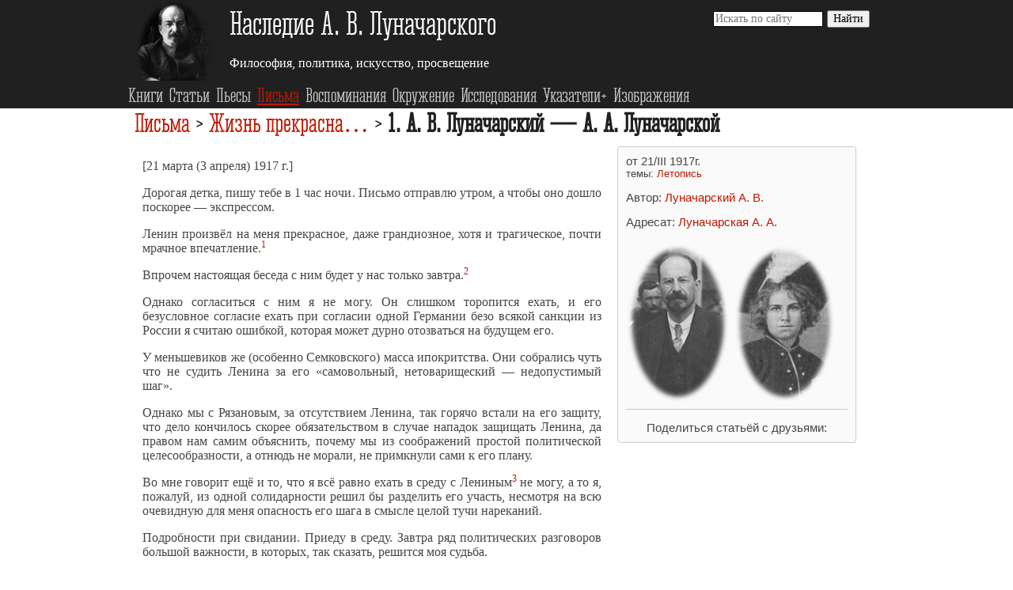

--- FILE ---
content_type: text/html; charset=UTF-8
request_url: http://lunacharsky.newgod.su/pisma/zhizn-prekrasna/1/
body_size: 9357
content:
<!DOCTYPE html>
<html xmlns="http://www.w3.org/1999/xhtml" xml:lang="ru-RU" lang="ru-RU">
    <head itemscope itemtype="http://schema.org/Article" prefix="og: http://ogp.me/ns# article: http://ogp.me/ns/article#">
<!--[if lt IE 9]>
    <script src="/js/html5shiv.min.js"></script>
<![endif]-->
    <meta http-equiv="content-type" content="text/html; charset=utf-8" />
    <meta name="viewport" content="width=device-width, initial-scale=1.0, maximum-scale=1" />
    <link rel="canonical" href="http://lunacharsky.newgod.su/pisma/zhizn-prekrasna/1/" />
    <link rel="stylesheet" href="/fonts/corki/corki.css" />
    <link rel="stylesheet" href="/css/normalize.3.0.1.min.css" />
    <link rel="stylesheet" href="/css/liquorice.css" />
    
    
    <link rel="shortcut icon" href="/favicon.ico" />
    <link rel="apple-touch-icon" sizes="180x180" href="/apple-touch-icon.png" />
    <link rel="icon" type="image/png" sizes="32x32" href="/favicon-32x32.png" />
    <link rel="icon" type="image/png" sizes="16x16" href="/favicon-16x16.png" />
    <link rel="manifest" href="/manifest.json" />
    <link rel="mask-icon" href="/safari-pinned-tab.svg" color="#5bbad5" />
    <meta name="theme-color" content="#ffffff" />
    <link rel="pingback" href="https://webmention.io/lunacharsky.newgod.su/xmlrpc" />
    <link rel="webmention" href="https://webmention.io/lunacharsky.newgod.su/webmention" />

    <script src="https://yastatic.net/jquery/1.12.4/jquery.min.js"></script>
    <script> window.jQuery || document.write('<script src="/js/jquery.min.js"><\/script>')</script>
    <script src='/js/footnotes.js'></script>
    
        <meta name="keywords" content="Летопись" /><meta name="author" content="Луначарский А. В." />
    <title>1. А. В. Луначарский — А. А. Луначарской &middot; Луначарский А. В.</title>
    <meta name="description" content="[21 марта (3 апреля) 1917 г.]
Дорогая детка, пишу тебе в 1 час ночи. Письмо отправлю утром, а чтобы оно дошло поскорее — экспрессом.
Ленин произвёл на меня прекрасное, даже грандиозное, хотя и трагическое, почти мрачное впечатление.1
Впрочем настоящая беседа с ним будет у нас только завтра.2
Однако согласиться с ним я не могу. Он слишком торопится ехать, и его безусловное согласие ехать при согласии одной Германии безо всякой санкции из России я считаю ошибкой, которая может дурно отозваться на будущем его." />

	<meta name="twitter:card" content="summary"/>

    <meta name="twitter:title" content="1. А. В. Луначарский — А. А. Луначарской"/>
    <meta name="twitter:description" content="[21 марта (3 апреля) 1917 г.]
Дорогая детка, пишу тебе в 1 час ночи. Письмо отправлю утром, а чтобы оно дошло поскорее — экспрессом.
Ленин произвёл на меня прекрасное, даже грандиозное, хотя и трагическое, почти мрачное впечатление.1
Впрочем настоящая беседа с ним будет у нас только завтра.2
Однако согласиться с ним я не могу. Он слишком торопится ехать, и его безусловное согласие ехать при согласии одной Германии безо всякой санкции из России я считаю ошибкой, которая может дурно отозваться на будущем его." />
    <meta name="twitter:site" content="@newgod_su"/>

    <meta itemprop="name" content="1. А. В. Луначарский — А. А. Луначарской" />
    <meta itemprop="description" content="[21 марта (3 апреля) 1917 г.]
Дорогая детка, пишу тебе в 1 час ночи. Письмо отправлю утром, а чтобы оно дошло поскорее — экспрессом.
Ленин произвёл на меня прекрасное, даже грандиозное, хотя и трагическое, почти мрачное впечатление.1
Впрочем настоящая беседа с ним будет у нас только завтра.2
Однако согласиться с ним я не могу. Он слишком торопится ехать, и его безусловное согласие ехать при согласии одной Германии безо всякой санкции из России я считаю ошибкой, которая может дурно отозваться на будущем его." />
    <meta itemprop="wordCount" content="779" />


        <meta itemprop="keywords" content="Летопись" />

    <meta property="og:title" content="1. А. В. Луначарский — А. А. Луначарской" />
    <meta property="og:description" content="[21 марта (3 апреля) 1917 г.]
Дорогая детка, пишу тебе в 1 час ночи. Письмо отправлю утром, а чтобы оно дошло поскорее — экспрессом.
Ленин произвёл на меня прекрасное, даже грандиозное, хотя и трагическое, почти мрачное впечатление.1
Впрочем настоящая беседа с ним будет у нас только завтра.2
Однако согласиться с ним я не могу. Он слишком торопится ехать, и его безусловное согласие ехать при согласии одной Германии безо всякой санкции из России я считаю ошибкой, которая может дурно отозваться на будущем его." />
    <meta property="og:type" content="article" />
    <meta property="og:url" content="http://lunacharsky.newgod.su/pisma/zhizn-prekrasna/1/" />
            <meta property="og:image" content="http://lunacharsky.newgod.su/images/persons/lunacharskii.png" />
    <meta property="og:updated_time" content="2018-02-09"/>
    <meta property="og:locale" content="ru_RU" />
    <meta property="og:site_name" content="Луначарский А. В." />



    <meta property="fb:admins" content="newgod.su" />

<script type="application/ld+json">
{
"@context": "https://schema.org",
"@graph": [
{
  "@context" : "http://schema.org",
  "@type" : "Organization",
  "name" : "Наследие А. В. Луначарского",
  "url" : "http://lunacharsky.newgod.su",
  "founder" : "Михаил Ягих",
  "logo" : "http://lunacharsky.newgod.su/android-chrome-512x512.png",
  "sameAs" : [
    "https://www.facebook.com/Lunacharskij/",
    "https://twitter.com/newgod_su"
  ]
}
,
    
{
    "@context": "https://schema.org",
    "@type": "BreadcrumbList",
    "itemListElement": [
        {
          "@type": "ListItem",
          "position": 1,
          "item":
            {
              "@id": "http://lunacharsky.newgod.su/pisma/",
              "name": "Письма"
            }
        }
        ,
        {
          "@type": "ListItem",
          "position": 2,
          "item":
            {
              "@id": "http://lunacharsky.newgod.su/zhizn-prekrasna/",
              "name": "Жизнь прекрасна…"
            }
        }
        ]
}

]}
</script>

    





<script>
   (function(m,e,t,r,i,k,a){m[i]=m[i]||function(){(m[i].a=m[i].a||[]).push(arguments)};
   m[i].l=1*new Date();k=e.createElement(t),a=e.getElementsByTagName(t)[0],k.async=1,k.src=r,a.parentNode.insertBefore(k,a)})
   (window, document, "script", "https://mc.yandex.ru/metrika/tag.js", "ym");

   ym(51891302, "init", {
        id:51891302,
        clickmap:true,
        trackLinks:true,
        accurateTrackBounce:true
   });
</script>


    </head>

<body class="li-body">
<header class="li-page-header">
    <div class="container">
        <div class="row">
            <div class="two columns center">
                <a href="/" tabindex="-1"><img class="mi-logo" src="/images/lunacharsky-a-v.png" alt="Наследие А. В. Луначарского" /></a>
            </div>
            <div class="ten columns">
                <div class="li-brand">
                    <a href="/">Наследие А. В. Луначарского</a>
                </div>
                <div class="mi-slogan">
                    Философия, политика, искусство, просвещение
                </div>
            </div>
            <div class="four columns">
<div class="ya-site-form ya-site-form_inited_no" itemscope itemtype="http://schema.org/WebSite" onclick="return {'action':'http://lunacharsky.newgod.su/search/','arrow':false,'bg':'transparent','fontsize':14,'fg':'#000000','language':'ru','logo':'rb','publicname':'lunacharsky.newgod.su','suggest':false,'target':'_self','tld':'ru','type':2,'usebigdictionary':false,'searchid': 2319420 ,'input_fg':'#000000','input_bg':'#ffffff','input_fontStyle':'normal','input_fontWeight':'normal','input_placeholder':'Искать по сайту','input_placeholderColor':'Gray','input_borderColor':'#000000'}">
    <meta itemprop="url" content="http://lunacharsky.newgod.su"/>
    <form itemprop="potentialAction" itemscope itemtype="http://schema.org/SearchAction" action="https://yandex.ru/search/site/" method="get" target="_self" accept-charset="utf-8">
        <input type="hidden" name="searchid" value="2319420"/>
        <input type="hidden" name="l10n" value="ru"/>
        <input type="hidden" name="reqenc" value="utf-8"/>
        <input type="search" name="text" value=""/>
        <input type="submit" value="Найти"/>
        <meta itemprop="target" content="http://lunacharsky.newgod.su/search/?searchid=2319420&text={search_term_string}&web=0"/>
        <input itemprop="query-input" type="text" name="search_term_string" required/>
    </form>
</div>

            </div>
            <div class="fourteen columns">
            </div>
        </div>
<nav class="li-menu">
<span class="li-menu-icon" onclick="javascript:toggle('menu');" ariaLabel="Меню">&#9776;</span>
<ul id="menu2" class="li-menu-items">
   <li><a href="/lib/"> Книги </a></li>
   <li><a href="/articles/"> Статьи </a></li>
   <li><a href="/pesy/"> Пьесы </a></li>
   <li class="active"><a href="/pisma/"> Письма </a></li>
   <li><a href="/bio/"> Воспоминания </a></li>
   <li><a href="/okruzhenie/"> Окружение </a></li>
   <li><a href="/issledovania/"> Исследования </a></li>
   <li class="mi-dropdown ">
           <div class="mi-dropbtn">
               <a href="/indexes/">Указатели&#43;</a>
           </div>
           <ul class="mi-dropdown-content">
            <li><a href="/persons/"> Указатель имен сайта </a></li>
            <li>-<a href="/authors/"> Указатель авторов </a></li>
            <li>-<a href="/recipients/"> Указатель корреспондентов </a></li>
            <li>-<a href="/annotators/"> Указатель публикаторов </a></li>
            <li><a href="/categories/"> Указатель жанров </a></li>
            <li><a href="/tags/"> Указатель тем </a></li>
            <li><a href="/sources/"> Указатель источников </a></li>
            <li><a href="/series/"> Указатель серий </a></li>
            <li><a href="/locations/"> Указатель мест </a></li>
            </ul>
       </li>
   <li><a href="/gallery/"> Изображения </a></li>
   
</ul>
</nav>

    </div>

<div class="row">
    <div class="sixteen columns">
        <nav>
            <ul id="menu" class="li-menu-items li-menu-mobile">
                <li><a href="/lib/">Книги</a></li>
                <li><a href="/articles/">Статьи</a></li>
                <li><a href="/pesy/">Пьесы</a></li>
                <li><a href="/pisma/">Письма</a></li>
                <li><a href="/bio/">Воспоминания</a></li>
                <li><a href="/okruzhenie/">Окружение</a></li>
                <li><a href="/issledovania/">Исследования</a></li>
                <li><a href="/indexes/">Указатели&#43;</a></li>
                <li><a href="/gallery/">Изображения</a></li></ul>
        </nav>
    </div>
</div>
</header>

    <div class="container">
        <div class="row">
            <div class="sixteen columns">
                
    <article class="li-article">
        <header class="li-article-header">
            
<ul class="breadcrumb li-article-title">
                <li>
                    <a href="/pisma/">
                        Письма
                    </a>&#32;>&#32;
                </li>
                <li>
                    <a href="/pisma/zhizn-prekrasna/">
                        Жизнь прекрасна…
                    </a>&#32;>&#32;
                </li></ul>
            <h1 class="li-article-title">1. А. В. Луначарский — А. А. Луначарской</h1>
        </header>
        <div class="mi-article-content  ten columns li-right">
          <p>[21 марта (3 апреля) 1917 г.]</p>

<p>Дорогая детка, пишу тебе в 1 час ночи. Письмо отправлю утром, а чтобы оно дошло поскорее — экспрессом.</p>

<p>Ленин произвёл на меня прекрасное, даже грандиозное, хотя и трагическое, почти мрачное впечатление.<sup class="footnote-ref" id="fnref:1"><a class="footnote" href="#fn:1">1</a></sup></p>

<p>Впрочем настоящая беседа с ним будет у нас только завтра.<sup class="footnote-ref" id="fnref:2"><a class="footnote" href="#fn:2">2</a></sup></p>

<p>Однако согласиться с ним я не могу. Он слишком торопится ехать, и его безусловное согласие ехать при согласии одной Германии безо всякой санкции из России я считаю ошибкой, которая может дурно отозваться на будущем его.</p>

<p>У меньшевиков же (особенно Семковского) масса ипокритства. Они собрались чуть что не судить Ленина за его «самовольный, нетоварищеский — недопустимый шаг».</p>

<p>Однако мы с Рязановым, за отсутствием Ленина, так горячо встали на его защиту, что дело кончилось скорее обязательством в случае нападок защищать Ленина, да правом нам самим объяснить, почему мы из соображений простой политической целесообразности, а отнюдь не морали, не примкнули сами к его плану.</p>

<p>Во мне говорит ещё и то, что я всё равно ехать в среду с Лениным<sup class="footnote-ref" id="fnref:3"><a class="footnote" href="#fn:3">3</a></sup> не могу, а то я, пожалуй, из одной солидарности решил бы разделить его участь, несмотря на всю очевидную для меня опасность его шага в смысле целой тучи нареканий.</p>

<p>Подробности при свидании. Приеду в среду. Завтра ряд политических разговоров большой важности, в которых, так сказать, решится моя судьба.</p>

<p>Между прочим, Семковский сказал мне, что «получены деньги из Скандинавии на отъезд совершенно определённых, особенно ценных для партии лиц, в списке значусь–де и я». Завтра расспрошу, от кого деньги. Если они абсолютно меня не связывают — то буду иметь в виду. В случае, если я не получу 1600 франков, которые запросил у Коли и «Летописи»,<sup class="footnote-ref" id="fnref:4"><a class="footnote" href="#fn:4">4</a></sup> и особенно если поедем через Англию (что мало вероятно), то придётся взять франков 300 субсидии. Но лучше, конечно, обойтись без них.</p>

<p>Получена ещё такая телеграмма на имя Семковского: «В Петрограде начнёт выходить большая ежедневная газета „Новая Жизнь“.<sup class="footnote-ref" id="fnref:5"><a class="footnote" href="#fn:5">5</a></sup> Горький, Суханов, Базаров. Просим сотрудничества лиц, работавших в „Летописи“».</p>

<p>Это, конечно, я решу на месте.</p>

<p>Возможно, что буду сотрудничать и в этой газете и в «Правде».<sup class="footnote-ref" id="fnref:6"><a class="footnote" href="#fn:6">6</a></sup> В «Новой Жизни» будет во всех отношениях свободнее. Но «Правда» будет ближе к рабочим.</p>

<p>Купил себе страшно симпатичные часы–хронометр за 36 франков, 5 лет гарантии.</p>

<p>Целую тебя и Тото. Устал сильно, спать хочу.</p>

<p>Мартов был вообще очень мил, и со мной в частности. Как хотелось бы сохранить с этим человеком хорошие отношения.</p>

<p>Но Ленин — грандиозен. Какой–то тоскующий лев, отправляющийся на отчаянный бой.</p>

<p>Ещё целую обоих. Спокойной ночи.</p>

<p>Твой Тото–старший.</p>

<hr>

<p>РГАСПИ. Ф. 142. Оп. 1. Д. 12. Л. 1–2.</p>

<p>Автограф.</p>

<p>Опубликовано: «Литературное наследство». М., 1971. С. 637–638.</p>
<div class="footnotes">

<hr>

<ol>
<li id="fn:1">Луначарский сообщал жене о впечатлении, которое произвел на него Ленин на совещании представителей партийных групп, проходившем в помещении рабочего клуба «Eintracht» 20 марта (2 апреля) 1917 г. в Цюрихе. Разговор шел о возвращении на родину русских политэмигрантов после принятия Заграничной коллегией ЦК РСДРП 18 (31) марта 1917 г. постановления о немедленном отъезде в Россию.
 <a class="footnote-return" href="#fnref:1">↩</a></li>
<li id="fn:2">Возможно, беседа Ленина и Луначарского состоялась 21 марта (3 апреля) в Цюрихе по вопросу об отъезде членов группы «Вперед» с первой группой русских эмигрантов, возвращавшихся в революционную Россию через Германию. Группа «Вперед» была создана в 1909 г. внутри РСДРП на базе партийной школы на о. Капри, имела тактические расхождения с большевиками.
 <a class="footnote-return" href="#fnref:2">↩</a></li>
<li id="fn:3">Отъезд Ленина, Крупской и группы политэмигрантов из Цюриха в Россию состоялся 9 апреля 1917 г. На вокзале отъезжающих провожали русские политэмигранты, швейцарские социал–демократы, рабочие, молодежь. 13 апреля Ленин с группой эмигрантов прибыл в Стокгольм и в тот же день через Финляндию выехал в Россию.
 <a class="footnote-return" href="#fnref:3">↩</a></li>
<li id="fn:4">«Летопись» — ежемесячный литературный, научный и политический журнал. Издавался в Петрограде в 1915–1917 гг. Литературный отдел журнала вел А. М. Горький. Вокруг «Летописи» группировались литературные силы, выступавшие против войны, национализма и шовинизма, в журнале печатались А. Блок, В. Брюсов, Ф. Гладков, С. Есенин, М. Горький, А. В. Луначарский, В. Маяковский. Секретарем журнала «Летопись» был А. П. Пинкевич. В 1917 г. сотрудники журнала составили ядро редакции газеты «Новая жизнь».
 <a class="footnote-return" href="#fnref:4">↩</a></li>
<li id="fn:5">«Новая Жизнь» — ежедневная газета, издавалась в Петрограде с 18 апреля (1 мая) 1917 г. по июль1918 г. Инициатором ее создания была группа меньшевиков–интернационалистов и писателей, объединявшихся вокруг журнала «Летопись». В состав редакции входили: А. М. Горький, Н. Н. Суханов, В. А. Базаров, В. А. Десницкий, А. Н. Тихонов и др. Финансировал газету при ее основании Горький.
 <a class="footnote-return" href="#fnref:5">↩</a></li>
<li id="fn:6">«Правда» — ежедневная легальная большевистская газета. Первый номер вышел в Петербурге 22 апреля (5 мая) 1912 г. Членами ее редакции и сотрудниками в разное время были: Н. Н. Батурин, Д. Бедный, А. И. Ульянова–Елизарова, М. И. Калинин, В. М. Молотов и др. Активное участие в газете принимали большевики — депутаты 1У Государственной думы. В «Правде» печатал свои произведения М. Горький. В 1914 г. газета была закрыта, издание ее возобновилось в марте 1917 г., когда газета стала выходить как орган ЦК и Петербургского комитетов РСДРП.
 <a class="footnote-return" href="#fnref:6">↩</a></li>
</ol>
</div>

        </div>
          
              <div class="li-article-taxonomies five columns">
                <div>

от <time datetime="1917-03-21" class="li-article-date">21/III&nbsp;1917г.</time>
    


</div>


              <div class="small">темы:&#32;<a href="/tags/%D0%BB%D0%B5%D1%82%D0%BE%D0%BF%D0%B8%D1%81%D1%8C/" rel="tag">Летопись</a></div>




    <p>Автор:&#32;<a href="/authors/%D0%BB%D1%83%D0%BD%D0%B0%D1%87%D0%B0%D1%80%D1%81%D0%BA%D0%B8%D0%B9/" rel="author">Луначарский А. В.</a></p>
    <p>Адресат:&#32;
            <a href="/recipients/%D0%BB%D1%83%D0%BD%D0%B0%D1%87%D0%B0%D1%80%D1%81%D0%BA%D0%B0%D1%8F-%D0%B0%D0%BD%D0%BD%D0%B0/">Луначарская А. А.</a></p>

    
            
            
    <div class="row">

    
        
        
            <div class="li-left">
              <a href="/authors/%D0%BB%D1%83%D0%BD%D0%B0%D1%87%D0%B0%D1%80%D1%81%D0%BA%D0%B8%D0%B9/">
                <img src="/images/persons/lunacharskii.png"  alt="Луначарский А. В." height="200px" class="mi-two-imag-in-tax" title="Страница автора на сайте">
              </a>
            </div>
        
    

    
        
        
            <div class="li-left">
              <a href="/recipients/%D0%BB%D1%83%D0%BD%D0%B0%D1%87%D0%B0%D1%80%D1%81%D0%BA%D0%B0%D1%8F-%D0%B0%D0%BD%D0%BD%D0%B0/">
                <img src="/images/persons/lunacharskaia.png"  alt="Луначарская А. А." height="200px" class="mi-two-imag-in-tax" title="Страница автора на сайте">
              </a>
            </div>
        
    

</div>







    






<hr />

<div class="addthis_sharing_toolbox center">Поделиться статьёй с друзьями:</div>




              </div>
          
    </article>

    

            </div>
        </div>

    <nav>
<!--noindex-->
<div class="row li-pagination robots-noindex">
    <div class="eight columns">
        <div class="li-pagination-previous">
            
                &nbsp;
            
        </div>
    </div>
    <div class="eight columns">
        <div class="li-pagination-next">
            
                Следующая глава:<br />
                <a href="/pisma/zhizn-prekrasna/2/" rel="next">2. Письмо А. А. Луначарской</a>
            
        </div>
    </div>
</div>
<!--/noindex-->
</nav>

<div class="row li-pagination">
    <div class="sixteen columns">
        
    </div>
</div>

    </div>
<footer class="li-page-footer robots-noindex">
    <!--noindex-->
    <div class="container">
        <div class="row">
            <div class="one-third column">
                <h4>Наследие группы «Вперёд»</h4>
                <ul>
                	<li><a href="http://pokrovsky.newgod.su/" target="_blank">Наследие М. Н. Покровского</a></li>
                	<li><a href="http://andreeva.newgod.su/" target="_blank">Наследие М. Ф. Андреевой</a></li>
                </ul>
            </div>
            <div class="one-third column">
                <h4>История позитивизма</h4>
                <ul>
                	<li><a href="http://comte.newgod.su/" target="_blank">Наследие Огюста Конта</a> (в разработке)</li>
                </ul>
                <h4>Богостроительство сегодня</h4>
                <ul>
                    <li><a href="http://gptu-navsegda.livejournal.com/" target="_blank">Блог о богостроительстве</a></li>
                    <li><a href="http://www.newgod.su/" target="_blank">Сайт о богостроительстве</a> (в разработке)</li>
                </ul>
            </div>
            <div class="one-third column">
                <h4>Поддержать сайт</h4>
                <ul>
                    <li><a href="https://yasobe.ru/na/newgod_su" target="_blank">Через Яндекс и кредитки</a></li>
                    <li><a href="https://paypal.me/newgodsu" target="_blank">Через Paypal</a></li>
                    <li>Bitcoin: <span style="font-size:8px;">14CCSU9FsQyu5B6AqtQ7bwG6HgcWGjCoDQ</span></li>
                </ul>
                <div class="addthis_inline_follow_toolbox_d1m3"></div>
            </div>
        </div>
        <hr />
        <div class="row">
            <div class="two-thirds column">
                <div class="li-page-footer-legal">
                    <p>Наследие А. В. Луначарского ☭ 2010–2022. Все права принадлежат авторам.</p>
                    <p>Тексты, опубликованные более 70 лет назад, находятся в общественном достоянии.</p>
                    <p>Сайт свёрстан генератором <a href="https://gohugo.io/" target="_blank">Hugo</a> на основе темы <a href="https://github.com/eliasson/liquorice/" target="_blank">liquorice</a></p>
                </div>
            </div>
            <div class="one-third column">
                    
                    <a href="https://top.mail.ru/jump?from=1989134">
                    <img src="//top-fwz1.mail.ru/counter?id=1989134;t=466;l=1"
                    style="border:0; margin-top:10px;" height="31" width="88" alt="Рейтинг@Mail.ru" /></a>
                    
                    
                    <span id="top100_widget"></span>
                    
                    
                    <a href="https://metrika.yandex.ru/stat/?id=51891302&amp;from=informer" target="_blank" rel="nofollow">
                    <img src="https://informer.yandex.ru/informer/51891302/3_0_FFFFFFFF_EFEFEFFF_0_uniques"
                    style="width:88px; height:31px; border:0;" alt="Яндекс.Метрика" title="Яндекс.Метрика: данные за сегодня" /></a>
                    
                </div>
        </div>
    </div>
    <!--/noindex-->
</footer>

<script>
        (function(w,d,c){var s=d.createElement('script'),h=d.getElementsByTagName('script')[0],e=d.documentElement;if((' '+e.className+' ').indexOf(' ya-page_js_yes ')===-1){e.className+=' ya-page_js_yes';}s.type='text/javascript';s.async=true;s.charset='utf-8';s.src=(d.location.protocol==='https:'?'https:':'http:')+'//site.yandex.net/v2.0/js/all.js';h.parentNode.insertBefore(s,h);(w[c]||(w[c]=[])).push(function(){Ya.Site.Form.init()})})(window,document,'yandex_site_callbacks');
    </script>
    <script>
    <!--
    function toggle(id) {
        var e = document.getElementById(id);
        e.style.display == 'block' ? e.style.display = 'none' : e.style.display = 'block';
    }
    -->
</script>

    
    <script src="//s7.addthis.com/js/300/addthis_widget.js#pubid=gptu">
    </script>


    
    <noscript><div><img src="https://mc.yandex.ru/watch/51891302" style="position:absolute; left:-9999px;" alt="" /></div></noscript>
    

    
    <script>
    var _tmr = window._tmr || (window._tmr = []);
    _tmr.push({id: "1989134", type: "pageView", start: (new Date()).getTime()});
    (function (d, w, id) {
      if (d.getElementById(id)) return;
      var ts = d.createElement("script"); ts.type = "text/javascript"; ts.async = true; ts.id = id;
      ts.src = (d.location.protocol == "https:" ? "https:" : "http:") + "//top-fwz1.mail.ru/js/code.js";
      var f = function () {var s = d.getElementsByTagName("script")[0]; s.parentNode.insertBefore(ts, s);};
      if (w.opera == "[object Opera]") { d.addEventListener("DOMContentLoaded", f, false); } else { f(); }
    })(document, window, "topmailru-code");
    </script>
    <noscript><div><img src="//top-fwz1.mail.ru/counter?id=1989134;js=na" style="border:0;position:absolute;left:-9999px;" alt="" /></div></noscript>
    


    
    <script>
        (function (w, d, c) {
        (w[c] = w[c] || []).push(function() {
            var options = {
                project: 2390059,
                element: 'top100_widget',
            };
            try {
                w.top100Counter = new top100(options);
            } catch(e) { }
        });
        var n = d.getElementsByTagName("script")[0],
        s = d.createElement("script"),
        f = function () { n.parentNode.insertBefore(s, n); };
        s.type = "text/javascript";
        s.async = true;
        s.src =
        (d.location.protocol == "https:" ? "https:" : "http:") +
        "//st.top100.ru/top100/top100.js";

        if (w.opera == "[object Opera]") {
        d.addEventListener("DOMContentLoaded", f, false);
    } else { f(); }
    })(window, document, "_top100q");
    </script>
    <noscript><img src="//counter.rambler.ru/top100.cnt?pid=2390059" alt="Топ-100" /></noscript>
    

</body>
</html>


--- FILE ---
content_type: text/css
request_url: http://lunacharsky.newgod.su/fonts/corki/corki.css
body_size: 302
content:
@font-face {
    font-family: 'corkituscan';
    src: url('corki-tuscan.eot');
    src: url('corki-tuscan.eot?#iefix') format('embedded-opentype'),
         url('corki-tuscan.woff') format('woff'),
         url('corki-tuscan.ttf') format('truetype');
    font-weight: normal;
    font-style: normal;
}
